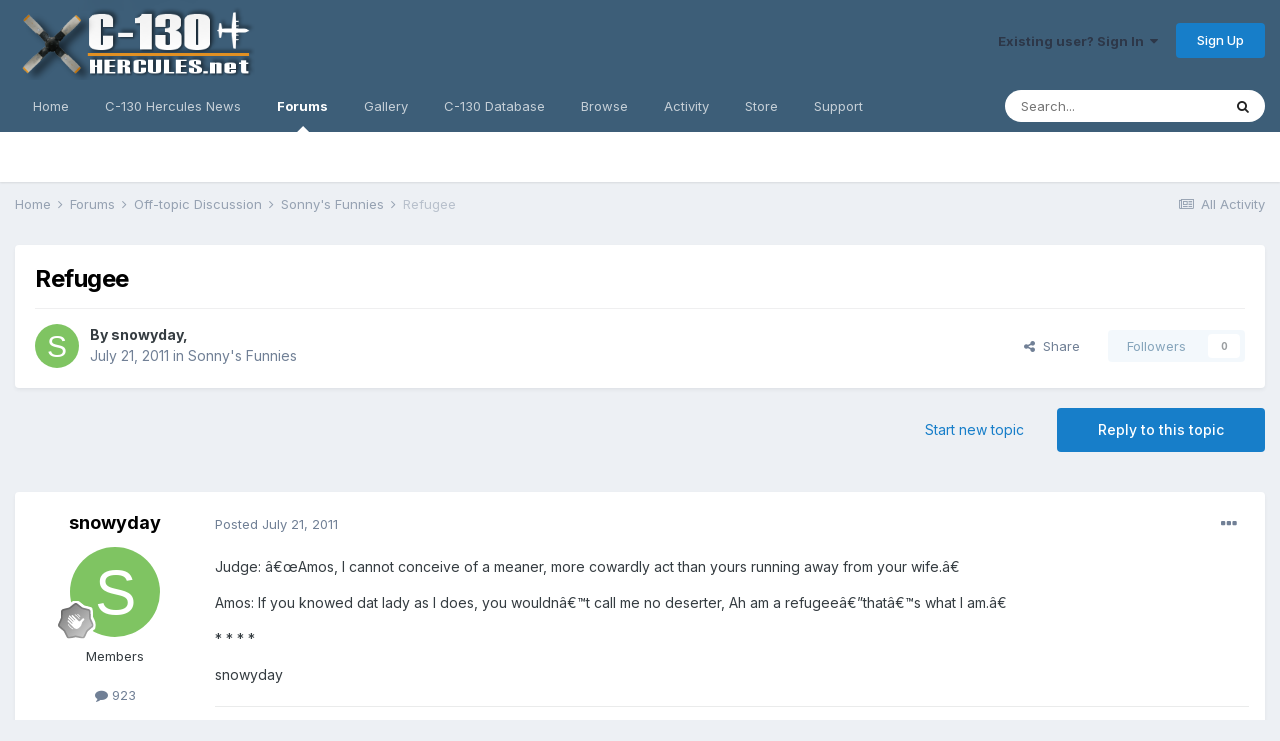

--- FILE ---
content_type: text/html;charset=UTF-8
request_url: https://www.c-130hercules.net/index.php?/forums/topic/4579-refugee/
body_size: 14796
content:
<!DOCTYPE html>
<html lang="en-US" dir="ltr">
	<head>
		<meta charset="utf-8">
		<title>Refugee - Sonny&#039;s Funnies - C-130 Hercules.net -- The internet&#039;s #1 C-130 resource</title>
		
			<!-- Global site tag (gtag.js) - Google Analytics -->
<script async src="https://www.googletagmanager.com/gtag/js?id=UA-27914507-1"></script>
<script>
  window.dataLayer = window.dataLayer || [];
  function gtag(){dataLayer.push(arguments);}
  gtag('js', new Date());

  gtag('config', 'UA-27914507-1');
</script>
		
		

	<meta name="viewport" content="width=device-width, initial-scale=1">


	
	
		<meta property="og:image" content="https://www.c-130hercules.net/uploads/monthly_2019_03/540928198_FacebookShare.png.93cd4d6fc76804566219c12877aaf3a3.png">
	


	<meta name="twitter:card" content="summary_large_image" />



	
		
			
				<meta property="og:title" content="Refugee">
			
		
	

	
		
			
				<meta property="og:type" content="website">
			
		
	

	
		
			
				<meta property="og:url" content="https://www.c-130hercules.net/index.php?/forums/topic/4579-refugee/">
			
		
	

	
		
			
				<meta name="description" content="Judge: â€œAmos, I cannot conceive of a meaner, more cowardly act than yours running away from your wife.â€ Amos: If you knowed dat lady as I does, you wouldnâ€™t call me no deserter, Ah am a refugeeâ€”thatâ€™s what I am.â€ * * * * snowyday">
			
		
	

	
		
			
				<meta property="og:description" content="Judge: â€œAmos, I cannot conceive of a meaner, more cowardly act than yours running away from your wife.â€ Amos: If you knowed dat lady as I does, you wouldnâ€™t call me no deserter, Ah am a refugeeâ€”thatâ€™s what I am.â€ * * * * snowyday">
			
		
	

	
		
			
				<meta property="og:updated_time" content="2011-07-21T12:10:28Z">
			
		
	

	
		
			
				<meta property="og:site_name" content="C-130 Hercules.net -- The internet&#039;s #1 C-130 resource">
			
		
	

	
		
			
				<meta property="og:locale" content="en_US">
			
		
	


	
		<link rel="canonical" href="https://www.c-130hercules.net/index.php?/forums/topic/4579-refugee/" />
	

	
		<link as="style" rel="preload" href="https://www.c-130hercules.net/applications/core/interface/ckeditor/ckeditor/skins/ips/editor.css?t=LA9E" />
	




<link rel="manifest" href="https://www.c-130hercules.net/index.php?/manifest.webmanifest/">
<meta name="msapplication-config" content="https://www.c-130hercules.net/index.php?/browserconfig.xml/">
<meta name="msapplication-starturl" content="/">
<meta name="application-name" content="C-130 Hercules.net -- The internet's #1 C-130 resource">

<meta name="apple-mobile-web-app-title" content="C-130 Hercules.net -- The internet's #1 C-130 resource">

	<meta name="theme-color" content="#3d5e78">






	

	
		
			<link rel="icon" sizes="36x36" href="https://www.c-130hercules.net/uploads/monthly_2021_08/android-chrome-36x36.png">
		
	

	
		
			<link rel="icon" sizes="48x48" href="https://www.c-130hercules.net/uploads/monthly_2021_08/android-chrome-48x48.png">
		
	

	
		
			<link rel="icon" sizes="72x72" href="https://www.c-130hercules.net/uploads/monthly_2021_08/android-chrome-72x72.png">
		
	

	
		
			<link rel="icon" sizes="96x96" href="https://www.c-130hercules.net/uploads/monthly_2021_08/android-chrome-96x96.png">
		
	

	
		
			<link rel="icon" sizes="144x144" href="https://www.c-130hercules.net/uploads/monthly_2021_08/android-chrome-144x144.png">
		
	

	
		
			<link rel="icon" sizes="192x192" href="https://www.c-130hercules.net/uploads/monthly_2021_08/android-chrome-192x192.png">
		
	

	
		
			<link rel="icon" sizes="256x256" href="https://www.c-130hercules.net/uploads/monthly_2021_08/android-chrome-256x256.png">
		
	

	
		
			<link rel="icon" sizes="384x384" href="https://www.c-130hercules.net/uploads/monthly_2021_08/android-chrome-384x384.png">
		
	

	
		
			<link rel="icon" sizes="512x512" href="https://www.c-130hercules.net/uploads/monthly_2021_08/android-chrome-512x512.png">
		
	

	
		
			<meta name="msapplication-square70x70logo" content="https://www.c-130hercules.net/uploads/monthly_2021_08/msapplication-square70x70logo.png"/>
		
	

	
		
			<meta name="msapplication-TileImage" content="https://www.c-130hercules.net/uploads/monthly_2021_08/msapplication-TileImage.png"/>
		
	

	
		
			<meta name="msapplication-square150x150logo" content="https://www.c-130hercules.net/uploads/monthly_2021_08/msapplication-square150x150logo.png"/>
		
	

	
		
			<meta name="msapplication-wide310x150logo" content="https://www.c-130hercules.net/uploads/monthly_2021_08/msapplication-wide310x150logo.png"/>
		
	

	
		
			<meta name="msapplication-square310x310logo" content="https://www.c-130hercules.net/uploads/monthly_2021_08/msapplication-square310x310logo.png"/>
		
	

	
		
			
				<link rel="apple-touch-icon" href="https://www.c-130hercules.net/uploads/monthly_2021_08/apple-touch-icon-57x57.png">
			
		
	

	
		
			
				<link rel="apple-touch-icon" sizes="60x60" href="https://www.c-130hercules.net/uploads/monthly_2021_08/apple-touch-icon-60x60.png">
			
		
	

	
		
			
				<link rel="apple-touch-icon" sizes="72x72" href="https://www.c-130hercules.net/uploads/monthly_2021_08/apple-touch-icon-72x72.png">
			
		
	

	
		
			
				<link rel="apple-touch-icon" sizes="76x76" href="https://www.c-130hercules.net/uploads/monthly_2021_08/apple-touch-icon-76x76.png">
			
		
	

	
		
			
				<link rel="apple-touch-icon" sizes="114x114" href="https://www.c-130hercules.net/uploads/monthly_2021_08/apple-touch-icon-114x114.png">
			
		
	

	
		
			
				<link rel="apple-touch-icon" sizes="120x120" href="https://www.c-130hercules.net/uploads/monthly_2021_08/apple-touch-icon-120x120.png">
			
		
	

	
		
			
				<link rel="apple-touch-icon" sizes="144x144" href="https://www.c-130hercules.net/uploads/monthly_2021_08/apple-touch-icon-144x144.png">
			
		
	

	
		
			
				<link rel="apple-touch-icon" sizes="152x152" href="https://www.c-130hercules.net/uploads/monthly_2021_08/apple-touch-icon-152x152.png">
			
		
	

	
		
			
				<link rel="apple-touch-icon" sizes="180x180" href="https://www.c-130hercules.net/uploads/monthly_2021_08/apple-touch-icon-180x180.png">
			
		
	





<link rel="preload" href="//www.c-130hercules.net/applications/core/interface/font/fontawesome-webfont.woff2?v=4.7.0" as="font" crossorigin="anonymous">
		


	
		<link href="https://fonts.googleapis.com/css?family=Inter:300,300i,400,400i,500,700,700i" rel="stylesheet" referrerpolicy="origin">
	



	<link rel='stylesheet' href='https://www.c-130hercules.net/uploads/css_built_1/341e4a57816af3ba440d891ca87450ff_framework.css?v=b06e18c4ba1636831308' media='all'>

	<link rel='stylesheet' href='https://www.c-130hercules.net/uploads/css_built_1/05e81b71abe4f22d6eb8d1a929494829_responsive.css?v=b06e18c4ba1636831308' media='all'>

	<link rel='stylesheet' href='https://www.c-130hercules.net/uploads/css_built_1/90eb5adf50a8c640f633d47fd7eb1778_core.css?v=b06e18c4ba1636831308' media='all'>

	<link rel='stylesheet' href='https://www.c-130hercules.net/uploads/css_built_1/5a0da001ccc2200dc5625c3f3934497d_core_responsive.css?v=b06e18c4ba1636831308' media='all'>

	<link rel='stylesheet' href='https://www.c-130hercules.net/uploads/css_built_1/62e269ced0fdab7e30e026f1d30ae516_forums.css?v=b06e18c4ba1636831308' media='all'>

	<link rel='stylesheet' href='https://www.c-130hercules.net/uploads/css_built_1/76e62c573090645fb99a15a363d8620e_forums_responsive.css?v=b06e18c4ba1636831308' media='all'>

	<link rel='stylesheet' href='https://www.c-130hercules.net/uploads/css_built_1/ebdea0c6a7dab6d37900b9190d3ac77b_topics.css?v=b06e18c4ba1636831308' media='all'>





<link rel='stylesheet' href='https://www.c-130hercules.net/uploads/css_built_1/258adbb6e4f3e83cd3b355f84e3fa002_custom.css?v=b06e18c4ba1636831308' media='all'>




		
		

	
	<link rel='shortcut icon' href='https://www.c-130hercules.net/uploads/monthly_2019_03/favicon.ico' type="image/x-icon">

	</head>
	<body class='ipsApp ipsApp_front ipsJS_none ipsClearfix' data-controller='core.front.core.app' data-message="" data-pageApp='forums' data-pageLocation='front' data-pageModule='forums' data-pageController='topic' data-pageID='4579' >
		<a href='#ipsLayout_mainArea' class='ipsHide' title='Go to main content on this page' accesskey='m'>Jump to content</a>
		
			<div id='ipsLayout_header' class='ipsClearfix'>
				





				<header>
					<div class='ipsLayout_container'>
						


<a href='https://www.c-130hercules.net/' id='elLogo' accesskey='1'><img src="https://www.c-130hercules.net/uploads/monthly_2020_10/458677152_hblogo10-20.png.11482cf6fdc05e28a3148166c2604f4e.png" alt='C-130 Hercules.net -- The internet&#039;s #1 C-130 resource'></a>

						

	<ul id="elUserNav" class="ipsList_inline cSignedOut ipsResponsive_showDesktop">
		
		
	


	<li class='cUserNav_icon ipsHide' id='elCart_container'></li>
	<li class='elUserNav_sep ipsHide' id='elCart_sep'></li>

<li id="elSignInLink">
			<a href="https://www.c-130hercules.net/index.php?/login/" data-ipsmenu-closeonclick="false" data-ipsmenu id="elUserSignIn">
				Existing user? Sign In  <i class="fa fa-caret-down"></i>
			</a>
			
<div id='elUserSignIn_menu' class='ipsMenu ipsMenu_auto ipsHide'>
	<form accept-charset='utf-8' method='post' action='https://www.c-130hercules.net/index.php?/login/'>
		<input type="hidden" name="csrfKey" value="b5c1055eb51e21fb938e7752c887993b">
		<input type="hidden" name="ref" value="aHR0cHM6Ly93d3cuYy0xMzBoZXJjdWxlcy5uZXQvaW5kZXgucGhwPy9mb3J1bXMvdG9waWMvNDU3OS1yZWZ1Z2VlLw==">
		<div data-role="loginForm">
			
			
			
				<div class='ipsColumns ipsColumns_noSpacing'>
					<div class='ipsColumn ipsColumn_wide' id='elUserSignIn_internal'>
						
<div class="ipsPad ipsForm ipsForm_vertical">
	<h4 class="ipsType_sectionHead">Sign In</h4>
	<br><br>
	<ul class='ipsList_reset'>
		<li class="ipsFieldRow ipsFieldRow_noLabel ipsFieldRow_fullWidth">
			
			
				<input type="text" placeholder="Display Name or Email Address" name="auth" autocomplete="email">
			
		</li>
		<li class="ipsFieldRow ipsFieldRow_noLabel ipsFieldRow_fullWidth">
			<input type="password" placeholder="Password" name="password" autocomplete="current-password">
		</li>
		<li class="ipsFieldRow ipsFieldRow_checkbox ipsClearfix">
			<span class="ipsCustomInput">
				<input type="checkbox" name="remember_me" id="remember_me_checkbox" value="1" checked aria-checked="true">
				<span></span>
			</span>
			<div class="ipsFieldRow_content">
				<label class="ipsFieldRow_label" for="remember_me_checkbox">Remember me</label>
				<span class="ipsFieldRow_desc">Not recommended on shared computers</span>
			</div>
		</li>
		<li class="ipsFieldRow ipsFieldRow_fullWidth">
			<button type="submit" name="_processLogin" value="usernamepassword" class="ipsButton ipsButton_primary ipsButton_small" id="elSignIn_submit">Sign In</button>
			
				<p class="ipsType_right ipsType_small">
					
						<a href='https://www.c-130hercules.net/index.php?/lostpassword/' data-ipsDialog data-ipsDialog-title='Forgot your password?'>
					
					Forgot your password?</a>
				</p>
			
		</li>
	</ul>
</div>
					</div>
					<div class='ipsColumn ipsColumn_wide'>
						<div class='ipsPadding' id='elUserSignIn_external'>
							<div class='ipsAreaBackground_light ipsPadding:half'>
								
								
									<div class='ipsType_center ipsMargin_top:half'>
										

<button type="submit" name="_processLogin" value="2" class='ipsButton ipsButton_verySmall ipsButton_fullWidth ipsSocial ipsSocial_facebook' style="background-color: #3a579a">
	
		<span class='ipsSocial_icon'>
			
				<i class='fa fa-facebook-official'></i>
			
		</span>
		<span class='ipsSocial_text'>Sign in with Facebook</span>
	
</button>
									</div>
								
							</div>
						</div>
					</div>
				</div>
			
		</div>
	</form>
</div>
		</li>
		
			<li>
				
					<a href="https://www.c-130hercules.net/index.php?/register/" data-ipsdialog data-ipsdialog-size="narrow" data-ipsdialog-title="Sign Up"  id="elRegisterButton" class="ipsButton ipsButton_normal ipsButton_primary">Sign Up</a>
				
			</li>
		
	</ul>

						
<ul class='ipsMobileHamburger ipsList_reset ipsResponsive_hideDesktop'>
	<li data-ipsDrawer data-ipsDrawer-drawerElem='#elMobileDrawer'>
		<a href='#'>
			
			
				
			
			
			
			<i class='fa fa-navicon'></i>
		</a>
	</li>
</ul>
					</div>
				</header>
				

	<nav data-controller='core.front.core.navBar' class=' ipsResponsive_showDesktop'>
		<div class='ipsNavBar_primary ipsLayout_container '>
			<ul data-role="primaryNavBar" class='ipsClearfix'>
				


	
		
		
		<li  id='elNavSecondary_35' data-role="navBarItem" data-navApp="cms" data-navExt="Pages">
			
			
				<a href="https://www.c-130hercules.net"  data-navItem-id="35" >
					Home<span class='ipsNavBar_active__identifier'></span>
				</a>
			
			
		</li>
	
	

	
		
		
		<li  id='elNavSecondary_40' data-role="navBarItem" data-navApp="cms" data-navExt="Pages">
			
			
				<a href="https://www.c-130hercules.net/index.php?/c-130-news/"  data-navItem-id="40" >
					C-130 Hercules News<span class='ipsNavBar_active__identifier'></span>
				</a>
			
			
		</li>
	
	

	
		
		
			
		
		<li class='ipsNavBar_active' data-active id='elNavSecondary_10' data-role="navBarItem" data-navApp="forums" data-navExt="Forums">
			
			
				<a href="https://www.c-130hercules.net/index.php?/forums/"  data-navItem-id="10" data-navDefault>
					Forums<span class='ipsNavBar_active__identifier'></span>
				</a>
			
			
		</li>
	
	

	
		
		
		<li  id='elNavSecondary_27' data-role="navBarItem" data-navApp="gallery" data-navExt="Gallery">
			
			
				<a href="https://www.c-130hercules.net/index.php?/gallery/"  data-navItem-id="27" >
					Gallery<span class='ipsNavBar_active__identifier'></span>
				</a>
			
			
		</li>
	
	

	
		
		
		<li  id='elNavSecondary_36' data-role="navBarItem" data-navApp="core" data-navExt="CustomItem">
			
			
				<a href="https://www.c-130hercules.net/acftdb/index.php"  data-navItem-id="36" >
					C-130 Database<span class='ipsNavBar_active__identifier'></span>
				</a>
			
			
		</li>
	
	

	
		
		
		<li  id='elNavSecondary_1' data-role="navBarItem" data-navApp="core" data-navExt="CustomItem">
			
			
				<a href="https://www.c-130hercules.net"  data-navItem-id="1" >
					Browse<span class='ipsNavBar_active__identifier'></span>
				</a>
			
			
				<ul class='ipsNavBar_secondary ipsHide' data-role='secondaryNavBar'>
					


	
	

	
		
		
		<li  id='elNavSecondary_28' data-role="navBarItem" data-navApp="downloads" data-navExt="Downloads">
			
			
				<a href="https://www.c-130hercules.net/index.php?/files/"  data-navItem-id="28" >
					Downloads<span class='ipsNavBar_active__identifier'></span>
				</a>
			
			
		</li>
	
	

	
		
		
		<li  id='elNavSecondary_29' data-role="navBarItem" data-navApp="calendar" data-navExt="Calendar">
			
			
				<a href="https://www.c-130hercules.net/index.php?/calendar/"  data-navItem-id="29" >
					Calendar<span class='ipsNavBar_active__identifier'></span>
				</a>
			
			
		</li>
	
	

	
	

	
		
		
		<li  id='elNavSecondary_32' data-role="navBarItem" data-navApp="core" data-navExt="StaffDirectory">
			
			
				<a href="https://www.c-130hercules.net/index.php?/staff/"  data-navItem-id="32" >
					Staff<span class='ipsNavBar_active__identifier'></span>
				</a>
			
			
		</li>
	
	

	
		
		
		<li  id='elNavSecondary_33' data-role="navBarItem" data-navApp="core" data-navExt="OnlineUsers">
			
			
				<a href="https://www.c-130hercules.net/index.php?/online/"  data-navItem-id="33" >
					Online Users<span class='ipsNavBar_active__identifier'></span>
				</a>
			
			
		</li>
	
	

	
		
		
		<li  id='elNavSecondary_34' data-role="navBarItem" data-navApp="core" data-navExt="Leaderboard">
			
			
				<a href="https://www.c-130hercules.net/index.php?/leaderboard/"  data-navItem-id="34" >
					Leaderboard<span class='ipsNavBar_active__identifier'></span>
				</a>
			
			
		</li>
	
	

					<li class='ipsHide' id='elNavigationMore_1' data-role='navMore'>
						<a href='#' data-ipsMenu data-ipsMenu-appendTo='#elNavigationMore_1' id='elNavigationMore_1_dropdown'>More <i class='fa fa-caret-down'></i></a>
						<ul class='ipsHide ipsMenu ipsMenu_auto' id='elNavigationMore_1_dropdown_menu' data-role='moreDropdown'></ul>
					</li>
				</ul>
			
		</li>
	
	

	
		
		
		<li  id='elNavSecondary_2' data-role="navBarItem" data-navApp="core" data-navExt="CustomItem">
			
			
				<a href="https://www.c-130hercules.net/index.php?/discover/"  data-navItem-id="2" >
					Activity<span class='ipsNavBar_active__identifier'></span>
				</a>
			
			
				<ul class='ipsNavBar_secondary ipsHide' data-role='secondaryNavBar'>
					


	
		
		
		<li  id='elNavSecondary_4' data-role="navBarItem" data-navApp="core" data-navExt="AllActivity">
			
			
				<a href="https://www.c-130hercules.net/index.php?/discover/"  data-navItem-id="4" >
					All Activity<span class='ipsNavBar_active__identifier'></span>
				</a>
			
			
		</li>
	
	

	
	

	
	

	
	

	
		
		
		<li  id='elNavSecondary_8' data-role="navBarItem" data-navApp="core" data-navExt="Search">
			
			
				<a href="https://www.c-130hercules.net/index.php?/search/"  data-navItem-id="8" >
					Search<span class='ipsNavBar_active__identifier'></span>
				</a>
			
			
		</li>
	
	

	
		
		
		<li  id='elNavSecondary_9' data-role="navBarItem" data-navApp="core" data-navExt="Promoted">
			
			
				<a href="https://www.c-130hercules.net/index.php?/ourpicks/"  data-navItem-id="9" >
					Our Picks<span class='ipsNavBar_active__identifier'></span>
				</a>
			
			
		</li>
	
	

					<li class='ipsHide' id='elNavigationMore_2' data-role='navMore'>
						<a href='#' data-ipsMenu data-ipsMenu-appendTo='#elNavigationMore_2' id='elNavigationMore_2_dropdown'>More <i class='fa fa-caret-down'></i></a>
						<ul class='ipsHide ipsMenu ipsMenu_auto' id='elNavigationMore_2_dropdown_menu' data-role='moreDropdown'></ul>
					</li>
				</ul>
			
		</li>
	
	

	
		
		
		<li  id='elNavSecondary_11' data-role="navBarItem" data-navApp="nexus" data-navExt="Store">
			
			
				<a href="https://www.c-130hercules.net/index.php?/store/"  data-navItem-id="11" >
					Store<span class='ipsNavBar_active__identifier'></span>
				</a>
			
			
				<ul class='ipsNavBar_secondary ipsHide' data-role='secondaryNavBar'>
					


	
	

	
	

	
	

	
	

	
	

					<li class='ipsHide' id='elNavigationMore_11' data-role='navMore'>
						<a href='#' data-ipsMenu data-ipsMenu-appendTo='#elNavigationMore_11' id='elNavigationMore_11_dropdown'>More <i class='fa fa-caret-down'></i></a>
						<ul class='ipsHide ipsMenu ipsMenu_auto' id='elNavigationMore_11_dropdown_menu' data-role='moreDropdown'></ul>
					</li>
				</ul>
			
		</li>
	
	

	
		
		
		<li  id='elNavSecondary_24' data-role="navBarItem" data-navApp="core" data-navExt="CustomItem">
			
			
				<a href="https://www.c-130hercules.net/index.php?/support/"  data-navItem-id="24" >
					Support<span class='ipsNavBar_active__identifier'></span>
				</a>
			
			
				<ul class='ipsNavBar_secondary ipsHide' data-role='secondaryNavBar'>
					


	
	

	
	

					<li class='ipsHide' id='elNavigationMore_24' data-role='navMore'>
						<a href='#' data-ipsMenu data-ipsMenu-appendTo='#elNavigationMore_24' id='elNavigationMore_24_dropdown'>More <i class='fa fa-caret-down'></i></a>
						<ul class='ipsHide ipsMenu ipsMenu_auto' id='elNavigationMore_24_dropdown_menu' data-role='moreDropdown'></ul>
					</li>
				</ul>
			
		</li>
	
	

	
	

				<li class='ipsHide' id='elNavigationMore' data-role='navMore'>
					<a href='#' data-ipsMenu data-ipsMenu-appendTo='#elNavigationMore' id='elNavigationMore_dropdown'>More</a>
					<ul class='ipsNavBar_secondary ipsHide' data-role='secondaryNavBar'>
						<li class='ipsHide' id='elNavigationMore_more' data-role='navMore'>
							<a href='#' data-ipsMenu data-ipsMenu-appendTo='#elNavigationMore_more' id='elNavigationMore_more_dropdown'>More <i class='fa fa-caret-down'></i></a>
							<ul class='ipsHide ipsMenu ipsMenu_auto' id='elNavigationMore_more_dropdown_menu' data-role='moreDropdown'></ul>
						</li>
					</ul>
				</li>
			</ul>
			

	<div id="elSearchWrapper">
		<div id='elSearch' class='' data-controller='core.front.core.quickSearch'>
			<form accept-charset='utf-8' action='//www.c-130hercules.net/index.php?/search/&amp;do=quicksearch' method='post'>
				<input type='search' id='elSearchField' placeholder='Search...' name='q' autocomplete='off' aria-label='Search'>
				<button class='cSearchSubmit' type="submit" aria-label='Search'><i class="fa fa-search"></i></button>
				<div id="elSearchExpanded">
					<div class="ipsMenu_title">
						Search In
					</div>
					<ul class="ipsSideMenu_list ipsSideMenu_withRadios ipsSideMenu_small" data-ipsSideMenu data-ipsSideMenu-type="radio" data-ipsSideMenu-responsive="false" data-role="searchContexts">
						<li>
							<span class='ipsSideMenu_item ipsSideMenu_itemActive' data-ipsMenuValue='all'>
								<input type="radio" name="type" value="all" checked id="elQuickSearchRadio_type_all">
								<label for='elQuickSearchRadio_type_all' id='elQuickSearchRadio_type_all_label'>Everywhere</label>
							</span>
						</li>
						
						
							<li>
								<span class='ipsSideMenu_item' data-ipsMenuValue='forums_topic'>
									<input type="radio" name="type" value="forums_topic" id="elQuickSearchRadio_type_forums_topic">
									<label for='elQuickSearchRadio_type_forums_topic' id='elQuickSearchRadio_type_forums_topic_label'>Topics</label>
								</span>
							</li>
						
						
							
								<li>
									<span class='ipsSideMenu_item' data-ipsMenuValue='contextual_{&quot;type&quot;:&quot;forums_topic&quot;,&quot;nodes&quot;:63}'>
										<input type="radio" name="type" value='contextual_{&quot;type&quot;:&quot;forums_topic&quot;,&quot;nodes&quot;:63}' id='elQuickSearchRadio_type_contextual_ac46222a2503c9ad93eca866804703a7'>
										<label for='elQuickSearchRadio_type_contextual_ac46222a2503c9ad93eca866804703a7' id='elQuickSearchRadio_type_contextual_ac46222a2503c9ad93eca866804703a7_label'>This Forum</label>
									</span>
								</li>
							
								<li>
									<span class='ipsSideMenu_item' data-ipsMenuValue='contextual_{&quot;type&quot;:&quot;forums_topic&quot;,&quot;item&quot;:4579}'>
										<input type="radio" name="type" value='contextual_{&quot;type&quot;:&quot;forums_topic&quot;,&quot;item&quot;:4579}' id='elQuickSearchRadio_type_contextual_2d209605d37310a9e1b702b004a74fcb'>
										<label for='elQuickSearchRadio_type_contextual_2d209605d37310a9e1b702b004a74fcb' id='elQuickSearchRadio_type_contextual_2d209605d37310a9e1b702b004a74fcb_label'>This Topic</label>
									</span>
								</li>
							
						
						<li data-role="showMoreSearchContexts">
							<span class='ipsSideMenu_item' data-action="showMoreSearchContexts" data-exclude="forums_topic">
								More options...
							</span>
						</li>
					</ul>
					<div class="ipsMenu_title">
						Find results that contain...
					</div>
					<ul class='ipsSideMenu_list ipsSideMenu_withRadios ipsSideMenu_small ipsType_normal' role="radiogroup" data-ipsSideMenu data-ipsSideMenu-type="radio" data-ipsSideMenu-responsive="false" data-filterType='andOr'>
						
							<li>
								<span class='ipsSideMenu_item ipsSideMenu_itemActive' data-ipsMenuValue='or'>
									<input type="radio" name="search_and_or" value="or" checked id="elRadio_andOr_or">
									<label for='elRadio_andOr_or' id='elField_andOr_label_or'><em>Any</em> of my search term words</label>
								</span>
							</li>
						
							<li>
								<span class='ipsSideMenu_item ' data-ipsMenuValue='and'>
									<input type="radio" name="search_and_or" value="and"  id="elRadio_andOr_and">
									<label for='elRadio_andOr_and' id='elField_andOr_label_and'><em>All</em> of my search term words</label>
								</span>
							</li>
						
					</ul>
					<div class="ipsMenu_title">
						Find results in...
					</div>
					<ul class='ipsSideMenu_list ipsSideMenu_withRadios ipsSideMenu_small ipsType_normal' role="radiogroup" data-ipsSideMenu data-ipsSideMenu-type="radio" data-ipsSideMenu-responsive="false" data-filterType='searchIn'>
						<li>
							<span class='ipsSideMenu_item ipsSideMenu_itemActive' data-ipsMenuValue='all'>
								<input type="radio" name="search_in" value="all" checked id="elRadio_searchIn_and">
								<label for='elRadio_searchIn_and' id='elField_searchIn_label_all'>Content titles and body</label>
							</span>
						</li>
						<li>
							<span class='ipsSideMenu_item' data-ipsMenuValue='titles'>
								<input type="radio" name="search_in" value="titles" id="elRadio_searchIn_titles">
								<label for='elRadio_searchIn_titles' id='elField_searchIn_label_titles'>Content titles only</label>
							</span>
						</li>
					</ul>
				</div>
			</form>
		</div>
	</div>

		</div>
	</nav>

				
<ul id='elMobileNav' class='ipsResponsive_hideDesktop' data-controller='core.front.core.mobileNav'>
	
		
			
			
				
				
			
				
				
			
				
					<li id='elMobileBreadcrumb'>
						<a href='https://www.c-130hercules.net/index.php?/forums/forum/63-sonnys-funnies/'>
							<span>Sonny&#039;s Funnies</span>
						</a>
					</li>
				
				
			
				
				
			
		
	
	
	
	<li >
		<a data-action="defaultStream" href='https://www.c-130hercules.net/index.php?/discover/'><i class="fa fa-newspaper-o" aria-hidden="true"></i></a>
	</li>

	

	
		<li class='ipsJS_show'>
			<a href='https://www.c-130hercules.net/index.php?/search/'><i class='fa fa-search'></i></a>
		</li>
	
</ul>
			</div>
		
		<main id='ipsLayout_body' class='ipsLayout_container'>
			<div id='ipsLayout_contentArea'>
				<div id='ipsLayout_contentWrapper'>
					
<nav class='ipsBreadcrumb ipsBreadcrumb_top ipsFaded_withHover'>
	

	<ul class='ipsList_inline ipsPos_right'>
		
		<li >
			<a data-action="defaultStream" class='ipsType_light '  href='https://www.c-130hercules.net/index.php?/discover/'><i class="fa fa-newspaper-o" aria-hidden="true"></i> <span>All Activity</span></a>
		</li>
		
	</ul>

	<ul data-role="breadcrumbList">
		<li>
			<a title="Home" href='https://www.c-130hercules.net/'>
				<span>Home <i class='fa fa-angle-right'></i></span>
			</a>
		</li>
		
		
			<li>
				
					<a href='https://www.c-130hercules.net/index.php?/forums/'>
						<span>Forums <i class='fa fa-angle-right' aria-hidden="true"></i></span>
					</a>
				
			</li>
		
			<li>
				
					<a href='https://www.c-130hercules.net/index.php?/forums/forum/60-off-topic-discussion/'>
						<span>Off-topic Discussion  <i class='fa fa-angle-right' aria-hidden="true"></i></span>
					</a>
				
			</li>
		
			<li>
				
					<a href='https://www.c-130hercules.net/index.php?/forums/forum/63-sonnys-funnies/'>
						<span>Sonny&#039;s Funnies <i class='fa fa-angle-right' aria-hidden="true"></i></span>
					</a>
				
			</li>
		
			<li>
				
					Refugee
				
			</li>
		
	</ul>
</nav>
					
					<div id='ipsLayout_mainArea'>
						
						
						
						

	




						



<div class="ipsPageHeader ipsResponsive_pull ipsBox ipsPadding sm:ipsPadding:half ipsMargin_bottom">
	
	<div class="ipsFlex ipsFlex-ai:center ipsFlex-fw:wrap ipsGap:4">
		<div class="ipsFlex-flex:11">
			<h1 class="ipsType_pageTitle ipsContained_container">
				

				
				
					<span class="ipsType_break ipsContained">
						<span>Refugee</span>
					</span>
				
			</h1>
			
			
		</div>
		
	</div>
	<hr class="ipsHr">
<div class="ipsPageHeader__meta ipsFlex ipsFlex-jc:between ipsFlex-ai:center ipsFlex-fw:wrap ipsGap:3">
		<div class="ipsFlex-flex:11">
			<div class="ipsPhotoPanel ipsPhotoPanel_mini ipsPhotoPanel_notPhone ipsClearfix">
				


	<a href="https://www.c-130hercules.net/index.php?/profile/2510-snowyday/" rel="nofollow" data-ipsHover data-ipsHover-width="370" data-ipsHover-target="https://www.c-130hercules.net/index.php?/profile/2510-snowyday/&amp;do=hovercard" class="ipsUserPhoto ipsUserPhoto_mini" title="Go to snowyday's profile">
		<img src='data:image/svg+xml,%3Csvg%20xmlns%3D%22http%3A%2F%2Fwww.w3.org%2F2000%2Fsvg%22%20viewBox%3D%220%200%201024%201024%22%20style%3D%22background%3A%237fc462%22%3E%3Cg%3E%3Ctext%20text-anchor%3D%22middle%22%20dy%3D%22.35em%22%20x%3D%22512%22%20y%3D%22512%22%20fill%3D%22%23ffffff%22%20font-size%3D%22700%22%20font-family%3D%22-apple-system%2C%20BlinkMacSystemFont%2C%20Roboto%2C%20Helvetica%2C%20Arial%2C%20sans-serif%22%3ES%3C%2Ftext%3E%3C%2Fg%3E%3C%2Fsvg%3E' alt='snowyday' loading="lazy">
	</a>

				<div>
					<p class="ipsType_reset ipsType_blendLinks">
						<span class="ipsType_normal">
						
							<strong>By 


<a href='https://www.c-130hercules.net/index.php?/profile/2510-snowyday/' rel="nofollow" data-ipsHover data-ipsHover-width='370' data-ipsHover-target='https://www.c-130hercules.net/index.php?/profile/2510-snowyday/&amp;do=hovercard&amp;referrer=https%253A%252F%252Fwww.c-130hercules.net%252Findex.php%253F%252Fforums%252Ftopic%252F4579-refugee%252F' title="Go to snowyday's profile" class="ipsType_break">snowyday</a>, </strong><br><span class="ipsType_light"><time datetime='2011-07-21T12:10:28Z' title='07/21/2011 12:10  PM' data-short='14 yr'>July 21, 2011</time> in <a href="https://www.c-130hercules.net/index.php?/forums/forum/63-sonnys-funnies/">Sonny&#039;s Funnies</a></span>
						
						</span>
					</p>
				</div>
			</div>
		</div>
		
			<div class="ipsFlex-flex:01 ipsResponsive_hidePhone">
				<div class="ipsFlex ipsFlex-ai:center ipsFlex-jc:center ipsGap:3 ipsGap_row:0">
					
						


    <a href='#elShareItem_1531741156_menu' id='elShareItem_1531741156' data-ipsMenu class='ipsShareButton ipsButton ipsButton_verySmall ipsButton_link ipsButton_link--light'>
        <span><i class='fa fa-share-alt'></i></span> &nbsp;Share
    </a>

    <div class='ipsPadding ipsMenu ipsMenu_auto ipsHide' id='elShareItem_1531741156_menu' data-controller="core.front.core.sharelink">
        <ul class='ipsList_inline'>
            
                <li>
<a href="http://twitter.com/share?url=https%3A%2F%2Fwww.c-130hercules.net%2Findex.php%3F%2Fforums%2Ftopic%2F4579-refugee%2F" rel="nofollow" class="cShareLink cShareLink_twitter" target="_blank" data-role="shareLink" title='Share on Twitter' data-ipsTooltip rel='noopener'>
	<i class="fa fa-twitter"></i>
</a></li>
            
                <li>
<a href="https://www.facebook.com/sharer/sharer.php?u=https%3A%2F%2Fwww.c-130hercules.net%2Findex.php%3F%2Fforums%2Ftopic%2F4579-refugee%2F" rel="nofollow" class="cShareLink cShareLink_facebook" target="_blank" data-role="shareLink" title='Share on Facebook' data-ipsTooltip rel='noopener'>
	<i class="fa fa-facebook"></i>
</a></li>
            
                <li>
<a href="http://www.reddit.com/submit?url=https%3A%2F%2Fwww.c-130hercules.net%2Findex.php%3F%2Fforums%2Ftopic%2F4579-refugee%2F&amp;title=Refugee" rel="nofollow" class="cShareLink cShareLink_reddit" target="_blank" title='Share on Reddit' data-ipsTooltip rel='noopener'>
	<i class="fa fa-reddit"></i>
</a></li>
            
                <li>
<a href="http://www.linkedin.com/shareArticle?mini=true&amp;url=https%3A%2F%2Fwww.c-130hercules.net%2Findex.php%3F%2Fforums%2Ftopic%2F4579-refugee%2F&amp;title=Refugee" rel="nofollow" class="cShareLink cShareLink_linkedin" target="_blank" data-role="shareLink" title='Share on LinkedIn' data-ipsTooltip rel='noopener'>
	<i class="fa fa-linkedin"></i>
</a></li>
            
                <li>
<a href="http://pinterest.com/pin/create/button/?url=https://www.c-130hercules.net/index.php?/forums/topic/4579-refugee/&amp;media=https://www.c-130hercules.net/uploads/monthly_2019_03/540928198_FacebookShare.png.93cd4d6fc76804566219c12877aaf3a3.png" class="cShareLink cShareLink_pinterest" rel="nofollow" target="_blank" data-role="shareLink" title='Share on Pinterest' data-ipsTooltip rel='noopener'>
	<i class="fa fa-pinterest"></i>
</a></li>
            
        </ul>
        
            <hr class='ipsHr'>
            <button class='ipsHide ipsButton ipsButton_verySmall ipsButton_light ipsButton_fullWidth ipsMargin_top:half' data-controller='core.front.core.webshare' data-role='webShare' data-webShareTitle='Refugee' data-webShareText='Refugee' data-webShareUrl='https://www.c-130hercules.net/index.php?/forums/topic/4579-refugee/'>More sharing options...</button>
        
    </div>

					
					



					

<div data-followApp='forums' data-followArea='topic' data-followID='4579' data-controller='core.front.core.followButton'>
	

	<a href='https://www.c-130hercules.net/index.php?/login/' rel="nofollow" class="ipsFollow ipsPos_middle ipsButton ipsButton_light ipsButton_verySmall ipsButton_disabled" data-role="followButton" data-ipsTooltip title='Sign in to follow this'>
		<span>Followers</span>
		<span class='ipsCommentCount'>0</span>
	</a>

</div>
				</div>
			</div>
					
	</div>
	
	
</div>






<div class="ipsClearfix">
	<ul class="ipsToolList ipsToolList_horizontal ipsClearfix ipsSpacer_both ">
		
			<li class="ipsToolList_primaryAction">
				<span data-controller="forums.front.topic.reply">
					
						<a href="#replyForm" rel="nofollow" class="ipsButton ipsButton_important ipsButton_medium ipsButton_fullWidth" data-action="replyToTopic">Reply to this topic</a>
					
				</span>
			</li>
		
		
			<li class="ipsResponsive_hidePhone">
				
					<a href="https://www.c-130hercules.net/index.php?/forums/forum/63-sonnys-funnies/&amp;do=add" rel="nofollow" class="ipsButton ipsButton_link ipsButton_medium ipsButton_fullWidth" title="Start a new topic in this forum">Start new topic</a>
				
			</li>
		
		
	</ul>
</div>

<div id="comments" data-controller="core.front.core.commentFeed,forums.front.topic.view, core.front.core.ignoredComments" data-autopoll data-baseurl="https://www.c-130hercules.net/index.php?/forums/topic/4579-refugee/" data-lastpage data-feedid="topic-4579" class="cTopic ipsClear ipsSpacer_top">
	
			
	

	

<div data-controller='core.front.core.recommendedComments' data-url='https://www.c-130hercules.net/index.php?/forums/topic/4579-refugee/&amp;recommended=comments' class='ipsRecommendedComments ipsHide'>
	<div data-role="recommendedComments">
		<h2 class='ipsType_sectionHead ipsType_large ipsType_bold ipsMargin_bottom'>Recommended Posts</h2>
		
	</div>
</div>
	
	<div id="elPostFeed" data-role="commentFeed" data-controller="core.front.core.moderation" >
		<form action="https://www.c-130hercules.net/index.php?/forums/topic/4579-refugee/&amp;csrfKey=b5c1055eb51e21fb938e7752c887993b&amp;do=multimodComment" method="post" data-ipspageaction data-role="moderationTools">
			
			
				

					

					
					



<a id='comment-20348'></a>
<article  id='elComment_20348' class='cPost ipsBox ipsResponsive_pull  ipsComment  ipsComment_parent ipsClearfix ipsClear ipsColumns ipsColumns_noSpacing ipsColumns_collapsePhone    '>
	

	

	<div class='cAuthorPane_mobile ipsResponsive_showPhone'>
		<div class='cAuthorPane_photo'>
			<div class='cAuthorPane_photoWrap'>
				


	<a href="https://www.c-130hercules.net/index.php?/profile/2510-snowyday/" rel="nofollow" data-ipsHover data-ipsHover-width="370" data-ipsHover-target="https://www.c-130hercules.net/index.php?/profile/2510-snowyday/&amp;do=hovercard" class="ipsUserPhoto ipsUserPhoto_large" title="Go to snowyday's profile">
		<img src='data:image/svg+xml,%3Csvg%20xmlns%3D%22http%3A%2F%2Fwww.w3.org%2F2000%2Fsvg%22%20viewBox%3D%220%200%201024%201024%22%20style%3D%22background%3A%237fc462%22%3E%3Cg%3E%3Ctext%20text-anchor%3D%22middle%22%20dy%3D%22.35em%22%20x%3D%22512%22%20y%3D%22512%22%20fill%3D%22%23ffffff%22%20font-size%3D%22700%22%20font-family%3D%22-apple-system%2C%20BlinkMacSystemFont%2C%20Roboto%2C%20Helvetica%2C%20Arial%2C%20sans-serif%22%3ES%3C%2Ftext%3E%3C%2Fg%3E%3C%2Fsvg%3E' alt='snowyday' loading="lazy">
	</a>

				
				
					<a href="https://www.c-130hercules.net/index.php?/profile/2510-snowyday/badges/" rel="nofollow">
						
<img src='https://www.c-130hercules.net/uploads/monthly_2021_06/1_Newbie.svg' loading="lazy" alt="Newbie" class="cAuthorPane_badge cAuthorPane_badge--rank ipsOutline ipsOutline:2px" data-ipsTooltip title="Rank: Newbie (1/14)">
					</a>
				
			</div>
		</div>
		<div class='cAuthorPane_content'>
			<h3 class='ipsType_sectionHead cAuthorPane_author ipsType_break ipsType_blendLinks ipsFlex ipsFlex-ai:center'>
				


<a href='https://www.c-130hercules.net/index.php?/profile/2510-snowyday/' rel="nofollow" data-ipsHover data-ipsHover-width='370' data-ipsHover-target='https://www.c-130hercules.net/index.php?/profile/2510-snowyday/&amp;do=hovercard&amp;referrer=https%253A%252F%252Fwww.c-130hercules.net%252Findex.php%253F%252Fforums%252Ftopic%252F4579-refugee%252F' title="Go to snowyday's profile" class="ipsType_break">snowyday</a>
			</h3>
			<div class='ipsType_light ipsType_reset'>
				<a href='https://www.c-130hercules.net/index.php?/forums/topic/4579-refugee/&amp;do=findComment&amp;comment=20348' rel="nofollow" class='ipsType_blendLinks'>Posted <time datetime='2011-07-21T12:10:28Z' title='07/21/2011 12:10  PM' data-short='14 yr'>July 21, 2011</time></a>
				
			</div>
		</div>
	</div>
	<aside class='ipsComment_author cAuthorPane ipsColumn ipsColumn_medium ipsResponsive_hidePhone'>
		<h3 class='ipsType_sectionHead cAuthorPane_author ipsType_blendLinks ipsType_break'><strong>


<a href='https://www.c-130hercules.net/index.php?/profile/2510-snowyday/' rel="nofollow" data-ipsHover data-ipsHover-width='370' data-ipsHover-target='https://www.c-130hercules.net/index.php?/profile/2510-snowyday/&amp;do=hovercard&amp;referrer=https%253A%252F%252Fwww.c-130hercules.net%252Findex.php%253F%252Fforums%252Ftopic%252F4579-refugee%252F' title="Go to snowyday's profile" class="ipsType_break">snowyday</a></strong>
			
		</h3>
		<ul class='cAuthorPane_info ipsList_reset'>
			<li data-role='photo' class='cAuthorPane_photo'>
				<div class='cAuthorPane_photoWrap'>
					


	<a href="https://www.c-130hercules.net/index.php?/profile/2510-snowyday/" rel="nofollow" data-ipsHover data-ipsHover-width="370" data-ipsHover-target="https://www.c-130hercules.net/index.php?/profile/2510-snowyday/&amp;do=hovercard" class="ipsUserPhoto ipsUserPhoto_large" title="Go to snowyday's profile">
		<img src='data:image/svg+xml,%3Csvg%20xmlns%3D%22http%3A%2F%2Fwww.w3.org%2F2000%2Fsvg%22%20viewBox%3D%220%200%201024%201024%22%20style%3D%22background%3A%237fc462%22%3E%3Cg%3E%3Ctext%20text-anchor%3D%22middle%22%20dy%3D%22.35em%22%20x%3D%22512%22%20y%3D%22512%22%20fill%3D%22%23ffffff%22%20font-size%3D%22700%22%20font-family%3D%22-apple-system%2C%20BlinkMacSystemFont%2C%20Roboto%2C%20Helvetica%2C%20Arial%2C%20sans-serif%22%3ES%3C%2Ftext%3E%3C%2Fg%3E%3C%2Fsvg%3E' alt='snowyday' loading="lazy">
	</a>

					
					
						
<img src='https://www.c-130hercules.net/uploads/monthly_2021_06/1_Newbie.svg' loading="lazy" alt="Newbie" class="cAuthorPane_badge cAuthorPane_badge--rank ipsOutline ipsOutline:2px" data-ipsTooltip title="Rank: Newbie (1/14)">
					
				</div>
			</li>
			
				<li data-role='group'>Members</li>
				
			
			
				<li data-role='stats' class='ipsMargin_top'>
					<ul class="ipsList_reset ipsType_light ipsFlex ipsFlex-ai:center ipsFlex-jc:center ipsGap_row:2 cAuthorPane_stats">
						<li>
							
								<a href="https://www.c-130hercules.net/index.php?/profile/2510-snowyday/content/" rel="nofollow" title="923 posts" data-ipsTooltip class="ipsType_blendLinks">
							
								<i class="fa fa-comment"></i> 923
							
								</a>
							
						</li>
						
					</ul>
				</li>
			
			
				

			
		</ul>
	</aside>
	<div class='ipsColumn ipsColumn_fluid ipsMargin:none'>
		

<div id='comment-20348_wrap' data-controller='core.front.core.comment' data-commentApp='forums' data-commentType='forums' data-commentID="20348" data-quoteData='{&quot;userid&quot;:2510,&quot;username&quot;:&quot;snowyday&quot;,&quot;timestamp&quot;:1311250228,&quot;contentapp&quot;:&quot;forums&quot;,&quot;contenttype&quot;:&quot;forums&quot;,&quot;contentid&quot;:4579,&quot;contentclass&quot;:&quot;forums_Topic&quot;,&quot;contentcommentid&quot;:20348}' class='ipsComment_content ipsType_medium'>

	<div class='ipsComment_meta ipsType_light ipsFlex ipsFlex-ai:center ipsFlex-jc:between ipsFlex-fd:row-reverse'>
		<div class='ipsType_light ipsType_reset ipsType_blendLinks ipsComment_toolWrap'>
			<div class='ipsResponsive_hidePhone ipsComment_badges'>
				<ul class='ipsList_reset ipsFlex ipsFlex-jc:end ipsFlex-fw:wrap ipsGap:2 ipsGap_row:1'>
					
					
					
					
					
				</ul>
			</div>
			<ul class='ipsList_reset ipsComment_tools'>
				<li>
					<a href='#elControls_20348_menu' class='ipsComment_ellipsis' id='elControls_20348' title='More options...' data-ipsMenu data-ipsMenu-appendTo='#comment-20348_wrap'><i class='fa fa-ellipsis-h'></i></a>
					<ul id='elControls_20348_menu' class='ipsMenu ipsMenu_narrow ipsHide'>
						
						
							<li class='ipsMenu_item'><a href='https://www.c-130hercules.net/index.php?/forums/topic/4579-refugee/' title='Share this post' data-ipsDialog data-ipsDialog-size='narrow' data-ipsDialog-content='#elShareComment_20348_menu' data-ipsDialog-title="Share this post" id='elSharePost_20348' data-role='shareComment'>Share</a></li>
						
                        
						
						
						
							
								
							
							
							
							
							
							
						
					</ul>
				</li>
				
			</ul>
		</div>

		<div class='ipsType_reset ipsResponsive_hidePhone'>
			<a href='https://www.c-130hercules.net/index.php?/forums/topic/4579-refugee/&amp;do=findComment&amp;comment=20348' rel="nofollow" class='ipsType_blendLinks'>Posted <time datetime='2011-07-21T12:10:28Z' title='07/21/2011 12:10  PM' data-short='14 yr'>July 21, 2011</time></a>
			
			<span class='ipsResponsive_hidePhone'>
				
				
			</span>
		</div>
	</div>

	

    

	<div class='cPost_contentWrap'>
		
		<div data-role='commentContent' class='ipsType_normal ipsType_richText ipsPadding_bottom ipsContained' data-controller='core.front.core.lightboxedImages'>
			<p>Judge:  â€œAmos, I cannot conceive of a meaner, more cowardly act than yours running away from your wife.â€</p><p>
</p><p>
Amos:  If you knowed dat lady as I does, you wouldnâ€™t call me no deserter, Ah am a refugeeâ€”thatâ€™s what I am.â€</p><p>
* * * *</p><p>
</p><p>
</p><p>
snowyday</p>


			
		</div>

		
			<div class='ipsItemControls'>
				
					
						

	<div data-controller='core.front.core.reaction' class='ipsItemControls_right ipsClearfix '>	
		<div class='ipsReact ipsPos_right'>
			
				
				<div class='ipsReact_blurb ipsHide' data-role='reactionBlurb'>
					
				</div>
			
			
			
		</div>
	</div>

					
				
				<ul class='ipsComment_controls ipsClearfix ipsItemControls_left' data-role="commentControls">
					
						
							<li data-ipsQuote-editor='topic_comment' data-ipsQuote-target='#comment-20348' class='ipsJS_show'>
								<button class='ipsButton ipsButton_light ipsButton_verySmall ipsButton_narrow cMultiQuote ipsHide' data-action='multiQuoteComment' data-ipsTooltip data-ipsQuote-multiQuote data-mqId='mq20348' title='MultiQuote'><i class='fa fa-plus'></i></button>
							</li>
							<li data-ipsQuote-editor='topic_comment' data-ipsQuote-target='#comment-20348' class='ipsJS_show'>
								<a href='#' data-action='quoteComment' data-ipsQuote-singleQuote>Quote</a>
							</li>
						
						
						
					
					<li class='ipsHide' data-role='commentLoading'>
						<span class='ipsLoading ipsLoading_tiny ipsLoading_noAnim'></span>
					</li>
				</ul>
			</div>
		

		
	</div>

	

	



<div class='ipsPadding ipsHide cPostShareMenu' id='elShareComment_20348_menu'>
	<h5 class='ipsType_normal ipsType_reset'>Link to comment</h5>
	
		
	
	
	<input type='text' value='https://www.c-130hercules.net/index.php?/forums/topic/4579-refugee/' class='ipsField_fullWidth'>

	
	<h5 class='ipsType_normal ipsType_reset ipsSpacer_top'>Share on other sites</h5>
	

	<ul class='ipsList_inline ipsList_noSpacing ipsClearfix' data-controller="core.front.core.sharelink">
		
			<li>
<a href="http://twitter.com/share?url=https%3A%2F%2Fwww.c-130hercules.net%2Findex.php%3F%2Fforums%2Ftopic%2F4579-refugee%2F%26do%3DfindComment%26comment%3D20348" rel="nofollow" class="cShareLink cShareLink_twitter" target="_blank" data-role="shareLink" title='Share on Twitter' data-ipsTooltip rel='noopener'>
	<i class="fa fa-twitter"></i>
</a></li>
		
			<li>
<a href="https://www.facebook.com/sharer/sharer.php?u=https%3A%2F%2Fwww.c-130hercules.net%2Findex.php%3F%2Fforums%2Ftopic%2F4579-refugee%2F%26do%3DfindComment%26comment%3D20348" rel="nofollow" class="cShareLink cShareLink_facebook" target="_blank" data-role="shareLink" title='Share on Facebook' data-ipsTooltip rel='noopener'>
	<i class="fa fa-facebook"></i>
</a></li>
		
			<li>
<a href="http://www.reddit.com/submit?url=https%3A%2F%2Fwww.c-130hercules.net%2Findex.php%3F%2Fforums%2Ftopic%2F4579-refugee%2F%26do%3DfindComment%26comment%3D20348&amp;title=Refugee" rel="nofollow" class="cShareLink cShareLink_reddit" target="_blank" title='Share on Reddit' data-ipsTooltip rel='noopener'>
	<i class="fa fa-reddit"></i>
</a></li>
		
			<li>
<a href="http://www.linkedin.com/shareArticle?mini=true&amp;url=https%3A%2F%2Fwww.c-130hercules.net%2Findex.php%3F%2Fforums%2Ftopic%2F4579-refugee%2F%26do%3DfindComment%26comment%3D20348&amp;title=Refugee" rel="nofollow" class="cShareLink cShareLink_linkedin" target="_blank" data-role="shareLink" title='Share on LinkedIn' data-ipsTooltip rel='noopener'>
	<i class="fa fa-linkedin"></i>
</a></li>
		
			<li>
<a href="http://pinterest.com/pin/create/button/?url=https://www.c-130hercules.net/index.php?/forums/topic/4579-refugee/%26do=findComment%26comment=20348&amp;media=https://www.c-130hercules.net/uploads/monthly_2019_03/540928198_FacebookShare.png.93cd4d6fc76804566219c12877aaf3a3.png" class="cShareLink cShareLink_pinterest" rel="nofollow" target="_blank" data-role="shareLink" title='Share on Pinterest' data-ipsTooltip rel='noopener'>
	<i class="fa fa-pinterest"></i>
</a></li>
		
	</ul>


	<hr class='ipsHr'>
	<button class='ipsHide ipsButton ipsButton_small ipsButton_light ipsButton_fullWidth ipsMargin_top:half' data-controller='core.front.core.webshare' data-role='webShare' data-webShareTitle='Refugee' data-webShareText='Judge:  â€œAmos, I cannot conceive of a meaner, more cowardly act than yours running away from your wife.â€ 
 
Amos:  If you knowed dat lady as I does, you wouldnâ€™t call me no deserter, Ah am a refugeeâ€”thatâ€™s what I am.â€ 
* * * * 
 
 
snowyday 
' data-webShareUrl='https://www.c-130hercules.net/index.php?/forums/topic/4579-refugee/&amp;do=findComment&amp;comment=20348'>More sharing options...</button>

	
</div>
</div>
	</div>
</article>
					
					
					
				
			
			
<input type="hidden" name="csrfKey" value="b5c1055eb51e21fb938e7752c887993b" />


		</form>
	</div>

	
	
	
	
	
		<a id="replyForm"></a>
		<div data-role="replyArea" class="cTopicPostArea ipsBox ipsResponsive_pull ipsPadding  ipsSpacer_top">
			
				
				

	
		<div class='ipsPadding_bottom ipsBorder_bottom ipsMargin_bottom cGuestTeaser'>
			<h2 class='ipsType_pageTitle'>Join the conversation</h2>
			<p class='ipsType_normal ipsType_reset'>
	
				
					You can post now and register later.
				
				If you have an account, <a class='ipsType_brandedLink' href='https://www.c-130hercules.net/index.php?/login/' data-ipsDialog data-ipsDialog-size='medium' data-ipsDialog-title='Sign In Now'>sign in now</a> to post with your account.
				
			</p>
	
		</div>
	


<form accept-charset='utf-8' class="ipsForm ipsForm_vertical" action="https://www.c-130hercules.net/index.php?/forums/topic/4579-refugee/" method="post" enctype="multipart/form-data">
	<input type="hidden" name="commentform_4579_submitted" value="1">
	
		<input type="hidden" name="csrfKey" value="b5c1055eb51e21fb938e7752c887993b">
	
		<input type="hidden" name="_contentReply" value="1">
	
		<input type="hidden" name="captcha_field" value="1">
	
	
		<input type="hidden" name="MAX_FILE_SIZE" value="268435456">
		<input type="hidden" name="plupload" value="45152960002ba6b90d8fa9a935a8883b">
	
	<div class='ipsComposeArea ipsComposeArea_withPhoto ipsClearfix ipsContained'>
		<div class='ipsPos_left ipsResponsive_hidePhone ipsResponsive_block'>

	<span class='ipsUserPhoto ipsUserPhoto_small '>
		<img src='https://www.c-130hercules.net/uploads/set_resources_1/84c1e40ea0e759e3f1505eb1788ddf3c_default_photo.png' alt='Guest' loading="lazy">
	</span>
</div>
		<div class='ipsComposeArea_editor'>
			
				
					
				
					
						<ul class='ipsForm ipsForm_horizontal ipsMargin_bottom:half' data-ipsEditor-toolList>
							<li class='ipsFieldRow ipsFieldRow_fullWidth'>
								



	<input
		type="email"
		name="guest_email"
		value=""
		id="elInput_guest_email"
		aria-required='true'
		
		
		
		placeholder='Enter your email address (this is not shown to other users)'
		
		autocomplete="email"
	>
	
	
	

								
							</li>
						</ul>
					
				
					
				
			
			
				
					
						
							
						
						
<div class='ipsType_normal ipsType_richText ipsType_break' data-ipsEditor data-ipsEditor-controller="https://www.c-130hercules.net/index.php?app=core&amp;module=system&amp;controller=editor" data-ipsEditor-minimized data-ipsEditor-toolbars='{&quot;desktop&quot;:[{&quot;name&quot;:&quot;row1&quot;,&quot;items&quot;:[&quot;Bold&quot;,&quot;Italic&quot;,&quot;Underline&quot;,&quot;Strike&quot;,&quot;-&quot;,&quot;ipsLink&quot;,&quot;custom-5b1f5c7c2d3065715fe8d7eee98f5608&quot;,&quot;Ipsquote&quot;,&quot;ipsCode&quot;,&quot;ipsEmoticon&quot;,&quot;-&quot;,&quot;BulletedList&quot;,&quot;NumberedList&quot;,&quot;-&quot;,&quot;JustifyLeft&quot;,&quot;JustifyCenter&quot;,&quot;JustifyRight&quot;,&quot;-&quot;,&quot;TextColor&quot;,&quot;FontSize&quot;,&quot;-&quot;,&quot;ipsPreview&quot;,&quot;ipsgiphy&quot;]},&quot;\/&quot;],&quot;tablet&quot;:[{&quot;name&quot;:&quot;row1&quot;,&quot;items&quot;:[&quot;Bold&quot;,&quot;Italic&quot;,&quot;Underline&quot;,&quot;-&quot;,&quot;ipsLink&quot;,&quot;custom-5b1f5c7c2d3065715fe8d7eee98f5608&quot;,&quot;Ipsquote&quot;,&quot;ipsEmoticon&quot;,&quot;-&quot;,&quot;BulletedList&quot;,&quot;NumberedList&quot;,&quot;-&quot;,&quot;ipsPreview&quot;,&quot;ipsgiphy&quot;]},&quot;\/&quot;],&quot;phone&quot;:[{&quot;name&quot;:&quot;row1&quot;,&quot;items&quot;:[&quot;Bold&quot;,&quot;Italic&quot;,&quot;Underline&quot;,&quot;-&quot;,&quot;ipsEmoticon&quot;,&quot;-&quot;,&quot;custom-5b1f5c7c2d3065715fe8d7eee98f5608&quot;,&quot;ipsLink&quot;,&quot;-&quot;,&quot;ipsPreview&quot;,&quot;ipsgiphy&quot;]},&quot;\/&quot;]}' data-ipsEditor-extraPlugins='custom-5b1f5c7c2d3065715fe8d7eee98f5608' data-ipsEditor-postKey="18ab8d8478e329489603c7d954bd29dd" data-ipsEditor-autoSaveKey="reply-forums/forums-4579"  data-ipsEditor-skin="ips" data-ipsEditor-name="topic_comment_4579" data-ipsEditor-pasteBehaviour='rich'  data-ipsEditor-ipsPlugins="ipsautolink,ipsautosave,ipsctrlenter,ipscode,ipscontextmenu,ipsemoticon,ipsimage,ipslink,ipsmentions,ipspage,ipspaste,ipspreview,ipsquote,ipsspoiler,ipsautogrow,ipssource,removeformat,ipsgiphy">
	<div data-role='editorComposer'>
		<noscript>
			<textarea name="topic_comment_4579_noscript" rows="15"></textarea>
		</noscript>
		<div class="ipsHide norewrite" data-role="mainEditorArea">
			<textarea name="topic_comment_4579" data-role='contentEditor' class="ipsHide" tabindex='1'></textarea>
		</div>
		
			<div class='ipsComposeArea_dummy ipsJS_show' tabindex='1'><i class='fa fa-comment-o'></i> Reply to this topic...</div>
		
		<div class="ipsHide ipsComposeArea_editorPaste" data-role="pasteMessage">
			<p class='ipsType_reset ipsPad_half'>
				
					<a class="ipsPos_right ipsType_normal ipsCursor_pointer ipsComposeArea_editorPasteSwitch" data-action="keepPasteFormatting" title='Keep formatting' data-ipsTooltip>&times;</a>
					<i class="fa fa-info-circle"></i>&nbsp; Pasted as rich text. &nbsp;&nbsp;<a class='ipsCursor_pointer' data-action="removePasteFormatting">Paste as plain text instead</a>
				
			</p>
		</div>
		<div class="ipsHide ipsComposeArea_editorPaste" data-role="emoticonMessage">
			<p class='ipsType_reset ipsPad_half'>
				<i class="fa fa-info-circle"></i>&nbsp; Only 75 emoji are allowed.
			</p>
		</div>
		<div class="ipsHide ipsComposeArea_editorPaste" data-role="embedMessage">
			<p class='ipsType_reset ipsPad_half'>
				<a class="ipsPos_right ipsType_normal ipsCursor_pointer ipsComposeArea_editorPasteSwitch" data-action="keepEmbeddedMedia" title='Keep embedded content' data-ipsTooltip>&times;</a>
				<i class="fa fa-info-circle"></i>&nbsp; Your link has been automatically embedded. &nbsp;&nbsp;<a class='ipsCursor_pointer' data-action="removeEmbeddedMedia">Display as a link instead</a>
			</p>
		</div>
		<div class="ipsHide ipsComposeArea_editorPaste" data-role="embedFailMessage">
			<p class='ipsType_reset ipsPad_half'>
			</p>
		</div>
		<div class="ipsHide ipsComposeArea_editorPaste" data-role="autoSaveRestoreMessage">
			<p class='ipsType_reset ipsPad_half'>
				<a class="ipsPos_right ipsType_normal ipsCursor_pointer ipsComposeArea_editorPasteSwitch" data-action="keepRestoredContents" title='Keep restored contents' data-ipsTooltip>&times;</a>
				<i class="fa fa-info-circle"></i>&nbsp; Your previous content has been restored. &nbsp;&nbsp;<a class='ipsCursor_pointer' data-action="clearEditorContents">Clear editor</a>
			</p>
		</div>
		<div class="ipsHide ipsComposeArea_editorPaste" data-role="imageMessage">
			<p class='ipsType_reset ipsPad_half'>
				<a class="ipsPos_right ipsType_normal ipsCursor_pointer ipsComposeArea_editorPasteSwitch" data-action="removeImageMessage">&times;</a>
				<i class="fa fa-info-circle"></i>&nbsp; You cannot paste images directly. Upload or insert images from URL.
			</p>
		</div>
		
	<div data-ipsEditor-toolList class="ipsAreaBackground_light ipsClearfix">
		<div data-role='attachmentArea'>
			<div class="ipsComposeArea_dropZone ipsComposeArea_dropZoneSmall ipsClearfix ipsClearfix" id='elEditorDrop_topic_comment_4579'>
				<div>
					<ul class='ipsList_inline ipsClearfix'>
						
						
						<div>
							<ul class='ipsList_inline ipsClearfix'>
								<li class='ipsPos_right'>
									<a class="ipsButton ipsButton_veryLight ipsButton_verySmall" href='#' data-ipsDialog data-ipsDialog-forceReload data-ipsDialog-title='Insert image from URL' data-ipsDialog-url="https://www.c-130hercules.net/index.php?app=core&amp;module=system&amp;controller=editor&amp;do=link&amp;image=1&amp;postKey=18ab8d8478e329489603c7d954bd29dd&amp;editorId=topic_comment_4579&amp;csrfKey=b5c1055eb51e21fb938e7752c887993b">Insert image from URL</a></li>
								</li>
							</ul>
						</div>
						
					</ul>
				</div>
			</div>		
		</div>
	</div>
	</div>
	<div data-role='editorPreview' class='ipsHide'>
		<div class='ipsAreaBackground_light ipsPad_half' data-role='previewToolbar'>
			<a href='#' class='ipsPos_right' data-action='closePreview' title='Return to editing mode' data-ipsTooltip>&times;</a>
			<ul class='ipsButton_split'>
				<li data-action='resizePreview' data-size='desktop'><a href='#' title='View at approximate desktop size' data-ipsTooltip class='ipsButton ipsButton_verySmall ipsButton_primary'>Desktop</a></li>
				<li data-action='resizePreview' data-size='tablet'><a href='#' title='View at approximate tablet size' data-ipsTooltip class='ipsButton ipsButton_verySmall ipsButton_light'>Tablet</a></li>
				<li data-action='resizePreview' data-size='phone'><a href='#' title='View at approximate phone size' data-ipsTooltip class='ipsButton ipsButton_verySmall ipsButton_light'>Phone</a></li>
			</ul>
		</div>
		<div data-role='previewContainer' class='ipsAreaBackground ipsType_center'></div>
	</div>
</div>
						
					
				
					
				
					
				
			
			<ul class='ipsToolList ipsToolList_horizontal ipsClear ipsClearfix ipsJS_hide' data-ipsEditor-toolList>
				
					
						
					
						
					
						
							<li class='ipsPos_left ipsResponsive_noFloat  ipsType_medium ipsType_light'>
								
<div data-ipsCaptcha data-ipsCaptcha-service='recaptcha2' data-ipsCaptcha-key="6LcH7UEUAAAAAIGWgOoyBKAqjLmOIKzfJTOjyC7z" data-ipsCaptcha-lang="en_US" data-ipsCaptcha-theme="light">
	<noscript>
	  <div style="width: 302px; height: 352px;">
	    <div style="width: 302px; height: 352px; position: relative;">
	      <div style="width: 302px; height: 352px; position: absolute;">
	        <iframe src="https://www.google.com/recaptcha/api/fallback?k=6LcH7UEUAAAAAIGWgOoyBKAqjLmOIKzfJTOjyC7z" style="width: 302px; height:352px; border-style: none;">
	        </iframe>
	      </div>
	      <div style="width: 250px; height: 80px; position: absolute; border-style: none; bottom: 21px; left: 25px; margin: 0px; padding: 0px; right: 25px;">
	        <textarea id="g-recaptcha-response" name="g-recaptcha-response" class="g-recaptcha-response" style="width: 250px; height: 80px; border: 1px solid #c1c1c1; margin: 0px; padding: 0px; resize: none;"></textarea>
	      </div>
	    </div>
	  </div>
	</noscript>
</div>
								
							</li>
						
					
				
				
					<li>

	<button type="submit" class="ipsButton ipsButton_primary" tabindex="2" accesskey="s"  role="button">Submit Reply</button>
</li>
				
			</ul>
		</div>
	</div>
</form>
			
		</div>
	

	
		<div class="ipsBox ipsPadding ipsResponsive_pull ipsResponsive_showPhone ipsMargin_top">
			
				<div class="ipsResponsive_noFloat ipsResponsive_block ipsMargin_bottom:half">
					


    <a href='#elShareItem_1198600960_menu' id='elShareItem_1198600960' data-ipsMenu class='ipsShareButton ipsButton ipsButton_verySmall ipsButton_light '>
        <span><i class='fa fa-share-alt'></i></span> &nbsp;Share
    </a>

    <div class='ipsPadding ipsMenu ipsMenu_auto ipsHide' id='elShareItem_1198600960_menu' data-controller="core.front.core.sharelink">
        <ul class='ipsList_inline'>
            
                <li>
<a href="http://twitter.com/share?url=https%3A%2F%2Fwww.c-130hercules.net%2Findex.php%3F%2Fforums%2Ftopic%2F4579-refugee%2F" rel="nofollow" class="cShareLink cShareLink_twitter" target="_blank" data-role="shareLink" title='Share on Twitter' data-ipsTooltip rel='noopener'>
	<i class="fa fa-twitter"></i>
</a></li>
            
                <li>
<a href="https://www.facebook.com/sharer/sharer.php?u=https%3A%2F%2Fwww.c-130hercules.net%2Findex.php%3F%2Fforums%2Ftopic%2F4579-refugee%2F" rel="nofollow" class="cShareLink cShareLink_facebook" target="_blank" data-role="shareLink" title='Share on Facebook' data-ipsTooltip rel='noopener'>
	<i class="fa fa-facebook"></i>
</a></li>
            
                <li>
<a href="http://www.reddit.com/submit?url=https%3A%2F%2Fwww.c-130hercules.net%2Findex.php%3F%2Fforums%2Ftopic%2F4579-refugee%2F&amp;title=Refugee" rel="nofollow" class="cShareLink cShareLink_reddit" target="_blank" title='Share on Reddit' data-ipsTooltip rel='noopener'>
	<i class="fa fa-reddit"></i>
</a></li>
            
                <li>
<a href="http://www.linkedin.com/shareArticle?mini=true&amp;url=https%3A%2F%2Fwww.c-130hercules.net%2Findex.php%3F%2Fforums%2Ftopic%2F4579-refugee%2F&amp;title=Refugee" rel="nofollow" class="cShareLink cShareLink_linkedin" target="_blank" data-role="shareLink" title='Share on LinkedIn' data-ipsTooltip rel='noopener'>
	<i class="fa fa-linkedin"></i>
</a></li>
            
                <li>
<a href="http://pinterest.com/pin/create/button/?url=https://www.c-130hercules.net/index.php?/forums/topic/4579-refugee/&amp;media=https://www.c-130hercules.net/uploads/monthly_2019_03/540928198_FacebookShare.png.93cd4d6fc76804566219c12877aaf3a3.png" class="cShareLink cShareLink_pinterest" rel="nofollow" target="_blank" data-role="shareLink" title='Share on Pinterest' data-ipsTooltip rel='noopener'>
	<i class="fa fa-pinterest"></i>
</a></li>
            
        </ul>
        
            <hr class='ipsHr'>
            <button class='ipsHide ipsButton ipsButton_verySmall ipsButton_light ipsButton_fullWidth ipsMargin_top:half' data-controller='core.front.core.webshare' data-role='webShare' data-webShareTitle='Refugee' data-webShareText='Refugee' data-webShareUrl='https://www.c-130hercules.net/index.php?/forums/topic/4579-refugee/'>More sharing options...</button>
        
    </div>

				</div>
			
			<div class="ipsResponsive_noFloat ipsResponsive_block">
				

<div data-followApp='forums' data-followArea='topic' data-followID='4579' data-controller='core.front.core.followButton'>
	

	<a href='https://www.c-130hercules.net/index.php?/login/' rel="nofollow" class="ipsFollow ipsPos_middle ipsButton ipsButton_light ipsButton_verySmall ipsButton_disabled" data-role="followButton" data-ipsTooltip title='Sign in to follow this'>
		<span>Followers</span>
		<span class='ipsCommentCount'>0</span>
	</a>

</div>
			</div>
			
		</div>
	
</div>



<div class="ipsPager ipsSpacer_top">
	<div class="ipsPager_prev">
		
			<a href="https://www.c-130hercules.net/index.php?/forums/forum/63-sonnys-funnies/" title="Go to Sonny&#039;s Funnies" rel="parent">
				<span class="ipsPager_type">Go to topic listing</span>
			</a>
		
	</div>
	
</div>


						


					</div>
					


					
<nav class='ipsBreadcrumb ipsBreadcrumb_bottom ipsFaded_withHover'>
	
		


	

	<ul class='ipsList_inline ipsPos_right'>
		
		<li >
			<a data-action="defaultStream" class='ipsType_light '  href='https://www.c-130hercules.net/index.php?/discover/'><i class="fa fa-newspaper-o" aria-hidden="true"></i> <span>All Activity</span></a>
		</li>
		
	</ul>

	<ul data-role="breadcrumbList">
		<li>
			<a title="Home" href='https://www.c-130hercules.net/'>
				<span>Home <i class='fa fa-angle-right'></i></span>
			</a>
		</li>
		
		
			<li>
				
					<a href='https://www.c-130hercules.net/index.php?/forums/'>
						<span>Forums <i class='fa fa-angle-right' aria-hidden="true"></i></span>
					</a>
				
			</li>
		
			<li>
				
					<a href='https://www.c-130hercules.net/index.php?/forums/forum/60-off-topic-discussion/'>
						<span>Off-topic Discussion  <i class='fa fa-angle-right' aria-hidden="true"></i></span>
					</a>
				
			</li>
		
			<li>
				
					<a href='https://www.c-130hercules.net/index.php?/forums/forum/63-sonnys-funnies/'>
						<span>Sonny&#039;s Funnies <i class='fa fa-angle-right' aria-hidden="true"></i></span>
					</a>
				
			</li>
		
			<li>
				
					Refugee
				
			</li>
		
	</ul>
</nav>
				</div>
			</div>
			
		</main>
		
			<footer id='ipsLayout_footer' class='ipsClearfix'>
				<div class='ipsLayout_container'>
					
					

<ul id='elFooterSocialLinks' class='ipsList_inline ipsType_center ipsSpacer_top'>
	

	
		<li class='cUserNav_icon'>
			<a href='https://www.facebook.com/C130Herculesnet/' target='_blank' class='cShareLink cShareLink_facebook' rel='noopener noreferrer'><i class='fa fa-facebook'></i></a>
		</li>
	

</ul>


<ul class='ipsList_inline ipsType_center ipsSpacer_top' id="elFooterLinks">
	
	
	
	
		<li>
			<a href='#elNavTheme_menu' id='elNavTheme' data-ipsMenu data-ipsMenu-above>Theme <i class='fa fa-caret-down'></i></a>
			<ul id='elNavTheme_menu' class='ipsMenu ipsMenu_selectable ipsHide'>
			
				<li class='ipsMenu_item ipsMenu_itemChecked'>
					<form action="//www.c-130hercules.net/index.php?/theme/&amp;csrfKey=b5c1055eb51e21fb938e7752c887993b" method="post">
					<input type="hidden" name="ref" value="aHR0cHM6Ly93d3cuYy0xMzBoZXJjdWxlcy5uZXQvaW5kZXgucGhwPy9mb3J1bXMvdG9waWMvNDU3OS1yZWZ1Z2VlLw==">
					<button type='submit' name='id' value='1' class='ipsButton ipsButton_link ipsButton_link_secondary'>Default (Default)</button>
					</form>
				</li>
			
				<li class='ipsMenu_item'>
					<form action="//www.c-130hercules.net/index.php?/theme/&amp;csrfKey=b5c1055eb51e21fb938e7752c887993b" method="post">
					<input type="hidden" name="ref" value="aHR0cHM6Ly93d3cuYy0xMzBoZXJjdWxlcy5uZXQvaW5kZXgucGhwPy9mb3J1bXMvdG9waWMvNDU3OS1yZWZ1Z2VlLw==">
					<button type='submit' name='id' value='3' class='ipsButton ipsButton_link ipsButton_link_secondary'>Default Redesign </button>
					</form>
				</li>
			
			</ul>
		</li>
	
	
	
		<li><a rel="nofollow" href='https://www.c-130hercules.net/index.php?/contact/' data-ipsdialog data-ipsDialog-remoteSubmit data-ipsDialog-flashMessage='Thanks, your message has been sent to the administrators.' data-ipsdialog-title="Contact Us">Contact Us</a></li>
	
</ul>	


<p id='elCopyright'>
	<span id='elCopyright_userLine'> © 2007-2020 C-130Hercules.net<br><img src="https://www.c-130hercules.net/chnimages/C-130Herculesnet_Sheild_476.png" width=350></span>
	<a rel='nofollow' title='Invision Community' href='https://www.invisioncommunity.com/'>Powered by Invision Community</a>
</p>
				</div>
			</footer>
			

<div id="elMobileDrawer" class="ipsDrawer ipsHide">
	<div class="ipsDrawer_menu">
		<a href="#" class="ipsDrawer_close" data-action="close"><span>×</span></a>
		<div class="ipsDrawer_content ipsFlex ipsFlex-fd:column">
<ul id="elUserNav_mobile" class="ipsList_inline signed_in ipsClearfix">
	


</ul>

			
				<div class="ipsPadding ipsBorder_bottom">
					<ul class="ipsToolList ipsToolList_vertical">
<li>
							<a href="https://www.c-130hercules.net/index.php?/login/" id="elSigninButton_mobile" class="ipsButton ipsButton_light ipsButton_small ipsButton_fullWidth">Existing user? Sign In</a>
						</li>
						
							<li>
								
									<a href="https://www.c-130hercules.net/index.php?/register/" data-ipsdialog data-ipsdialog-size="narrow" data-ipsdialog-title="Sign Up" data-ipsdialog-fixed="true"  id="elRegisterButton_mobile" class="ipsButton ipsButton_small ipsButton_fullWidth ipsButton_important">Sign Up</a>
								
							</li>
						
					</ul>
</div>
			

			<ul class="ipsDrawer_list ipsFlex-flex:11">
				

				
				
				
				
					
						
						
							<li><a href="https://www.c-130hercules.net" >Home</a></li>
						
					
				
					
						
						
							<li><a href="https://www.c-130hercules.net/index.php?/c-130-news/" >C-130 Hercules News</a></li>
						
					
				
					
						
						
							<li><a href="https://www.c-130hercules.net/index.php?/forums/" >Forums</a></li>
						
					
				
					
						
						
							<li><a href="https://www.c-130hercules.net/index.php?/gallery/" >Gallery</a></li>
						
					
				
					
						
						
							<li><a href="https://www.c-130hercules.net/acftdb/index.php" >C-130 Database</a></li>
						
					
				
					
						
						
							<li class="ipsDrawer_itemParent">
								<h4 class="ipsDrawer_title"><a href="#">Browse</a></h4>
								<ul class="ipsDrawer_list">
<li data-action="back"><a href="#">Back</a></li>
									
									
										
										
										
											
										
											
												
											
										
											
												
											
										
											
										
											
												
											
										
											
												
											
										
											
												
											
										
									
													
									
										<li><a href="https://www.c-130hercules.net">Browse</a></li>
									
									
									
										


	

	
		
			<li>
				<a href='https://www.c-130hercules.net/index.php?/files/' >
					Downloads
				</a>
			</li>
		
	

	
		
			<li>
				<a href='https://www.c-130hercules.net/index.php?/calendar/' >
					Calendar
				</a>
			</li>
		
	

	

	
		
			<li>
				<a href='https://www.c-130hercules.net/index.php?/staff/' >
					Staff
				</a>
			</li>
		
	

	
		
			<li>
				<a href='https://www.c-130hercules.net/index.php?/online/' >
					Online Users
				</a>
			</li>
		
	

	
		
			<li>
				<a href='https://www.c-130hercules.net/index.php?/leaderboard/' >
					Leaderboard
				</a>
			</li>
		
	

										
								</ul>
</li>
						
					
				
					
						
						
							<li class="ipsDrawer_itemParent">
								<h4 class="ipsDrawer_title"><a href="#">Activity</a></h4>
								<ul class="ipsDrawer_list">
<li data-action="back"><a href="#">Back</a></li>
									
									
										
										
										
											
												
													
													
									
													
									
									
									
										


	
		
			<li>
				<a href='https://www.c-130hercules.net/index.php?/discover/' >
					All Activity
				</a>
			</li>
		
	

	

	

	

	
		
			<li>
				<a href='https://www.c-130hercules.net/index.php?/search/' >
					Search
				</a>
			</li>
		
	

	
		
			<li>
				<a href='https://www.c-130hercules.net/index.php?/ourpicks/' >
					Our Picks
				</a>
			</li>
		
	

										
								</ul>
</li>
						
					
				
					
						
						
							<li class="ipsDrawer_itemParent">
								<h4 class="ipsDrawer_title"><a href="#">Store</a></h4>
								<ul class="ipsDrawer_list">
<li data-action="back"><a href="#">Back</a></li>
									
									
										
										
										
											
										
											
										
											
										
											
										
											
										
									
													
									
										<li><a href="https://www.c-130hercules.net/index.php?/store/">Store</a></li>
									
									
									
										


	

	

	

	

	

										
								</ul>
</li>
						
					
				
					
						
						
							<li class="ipsDrawer_itemParent">
								<h4 class="ipsDrawer_title"><a href="#">Support</a></h4>
								<ul class="ipsDrawer_list">
<li data-action="back"><a href="#">Back</a></li>
									
									
										
										
										
											
										
											
										
									
													
									
										<li><a href="https://www.c-130hercules.net/index.php?/support/">Support</a></li>
									
									
									
										


	

	

										
								</ul>
</li>
						
					
				
					
				
				
			</ul>

			
		</div>
	</div>
</div>

<div id="elMobileCreateMenuDrawer" class="ipsDrawer ipsHide">
	<div class="ipsDrawer_menu">
		<a href="#" class="ipsDrawer_close" data-action="close"><span>×</span></a>
		<div class="ipsDrawer_content ipsSpacer_bottom ipsPad">
			<ul class="ipsDrawer_list">
<li class="ipsDrawer_listTitle ipsType_reset">Create New...</li>
				
			</ul>
</div>
	</div>
</div>

			
			

	
	<script type='text/javascript'>
		var ipsDebug = false;		
	
		var CKEDITOR_BASEPATH = '//www.c-130hercules.net/applications/core/interface/ckeditor/ckeditor/';
	
		var ipsSettings = {
			
			
			cookie_path: "/",
			
			cookie_prefix: "ips4_",
			
			
			cookie_ssl: true,
			
			upload_imgURL: "",
			message_imgURL: "",
			notification_imgURL: "",
			baseURL: "//www.c-130hercules.net/",
			jsURL: "//www.c-130hercules.net/applications/core/interface/js/js.php",
			csrfKey: "b5c1055eb51e21fb938e7752c887993b",
			antiCache: "b06e18c4ba1636831308",
			jsAntiCache: "b06e18c4ba1729667598",
			disableNotificationSounds: true,
			useCompiledFiles: true,
			links_external: true,
			memberID: 0,
			lazyLoadEnabled: true,
			blankImg: "//www.c-130hercules.net/applications/core/interface/js/spacer.png",
			googleAnalyticsEnabled: true,
			matomoEnabled: false,
			viewProfiles: true,
			mapProvider: 'none',
			mapApiKey: '',
			pushPublicKey: null,
			relativeDates: true
		};
		
		
		
		
			ipsSettings['maxImageDimensions'] = {
				width: 1000,
				height: 750
			};
		
		
	</script>





<script type='text/javascript' src='https://www.c-130hercules.net/uploads/javascript_global/root_library.js?v=b06e18c4ba1729667598' data-ips></script>


<script type='text/javascript' src='https://www.c-130hercules.net/uploads/javascript_global/root_js_lang_1.js?v=b06e18c4ba1729667598' data-ips></script>


<script type='text/javascript' src='https://www.c-130hercules.net/uploads/javascript_global/root_framework.js?v=b06e18c4ba1729667598' data-ips></script>


<script type='text/javascript' src='https://www.c-130hercules.net/uploads/javascript_core/global_global_core.js?v=b06e18c4ba1729667598' data-ips></script>


<script type='text/javascript' src='https://www.c-130hercules.net/uploads/javascript_global/root_front.js?v=b06e18c4ba1729667598' data-ips></script>


<script type='text/javascript' src='https://www.c-130hercules.net/uploads/javascript_core/front_front_core.js?v=b06e18c4ba1729667598' data-ips></script>


<script type='text/javascript' src='https://www.c-130hercules.net/uploads/javascript_forums/front_front_topic.js?v=b06e18c4ba1729667598' data-ips></script>


<script type='text/javascript' src='https://www.c-130hercules.net/uploads/javascript_global/root_map.js?v=b06e18c4ba1729667598' data-ips></script>



	<script type='text/javascript'>
		
			ips.setSetting( 'date_format', jQuery.parseJSON('"mm\/dd\/yy"') );
		
			ips.setSetting( 'date_first_day', jQuery.parseJSON('0') );
		
			ips.setSetting( 'ipb_url_filter_option', jQuery.parseJSON('"none"') );
		
			ips.setSetting( 'url_filter_any_action', jQuery.parseJSON('"allow"') );
		
			ips.setSetting( 'bypass_profanity', jQuery.parseJSON('0') );
		
			ips.setSetting( 'emoji_style', jQuery.parseJSON('"native"') );
		
			ips.setSetting( 'emoji_shortcodes', jQuery.parseJSON('true') );
		
			ips.setSetting( 'emoji_ascii', jQuery.parseJSON('true') );
		
			ips.setSetting( 'emoji_cache', jQuery.parseJSON('1624399943') );
		
			ips.setSetting( 'image_jpg_quality', jQuery.parseJSON('85') );
		
			ips.setSetting( 'cloud2', jQuery.parseJSON('false') );
		
		
	</script>



<script type='application/ld+json'>
{
    "name": "Refugee",
    "headline": "Refugee",
    "text": "Judge:  \u00e2\u20ac\u0153Amos, I cannot conceive of a meaner, more cowardly act than yours running away from your wife.\u00e2\u20ac \n \nAmos:  If you knowed dat lady as I does, you wouldn\u00e2\u20ac\u2122t call me no deserter, Ah am a refugee\u00e2\u20ac\u201dthat\u00e2\u20ac\u2122s what I am.\u00e2\u20ac \n* * * * \n \n \nsnowyday \n",
    "dateCreated": "2011-07-21T12:10:28+0000",
    "datePublished": "2011-07-21T12:10:28+0000",
    "dateModified": "2011-07-21T12:10:28+0000",
    "image": "https://www.c-130hercules.net/applications/core/interface/email/default_photo.png",
    "author": {
        "@type": "Person",
        "name": "snowyday",
        "image": "https://www.c-130hercules.net/applications/core/interface/email/default_photo.png",
        "url": "https://www.c-130hercules.net/index.php?/profile/2510-snowyday/"
    },
    "interactionStatistic": [
        {
            "@type": "InteractionCounter",
            "interactionType": "http://schema.org/ViewAction",
            "userInteractionCount": 1500
        },
        {
            "@type": "InteractionCounter",
            "interactionType": "http://schema.org/CommentAction",
            "userInteractionCount": 0
        },
        {
            "@type": "InteractionCounter",
            "interactionType": "http://schema.org/FollowAction",
            "userInteractionCount": 0
        }
    ],
    "@context": "http://schema.org",
    "@type": "DiscussionForumPosting",
    "@id": "https://www.c-130hercules.net/index.php?/forums/topic/4579-refugee/",
    "isPartOf": {
        "@id": "https://www.c-130hercules.net/#website"
    },
    "publisher": {
        "@id": "https://www.c-130hercules.net/#organization",
        "member": {
            "@type": "Person",
            "name": "snowyday",
            "image": "https://www.c-130hercules.net/applications/core/interface/email/default_photo.png",
            "url": "https://www.c-130hercules.net/index.php?/profile/2510-snowyday/"
        }
    },
    "url": "https://www.c-130hercules.net/index.php?/forums/topic/4579-refugee/",
    "discussionUrl": "https://www.c-130hercules.net/index.php?/forums/topic/4579-refugee/",
    "mainEntityOfPage": {
        "@type": "WebPage",
        "@id": "https://www.c-130hercules.net/index.php?/forums/topic/4579-refugee/"
    },
    "pageStart": 1,
    "pageEnd": 1
}	
</script>

<script type='application/ld+json'>
{
    "@context": "http://www.schema.org",
    "publisher": "https://www.c-130hercules.net/#organization",
    "@type": "WebSite",
    "@id": "https://www.c-130hercules.net/#website",
    "mainEntityOfPage": "https://www.c-130hercules.net/",
    "name": "C-130 Hercules.net -- The internet\u0027s #1 C-130 resource",
    "url": "https://www.c-130hercules.net/",
    "potentialAction": {
        "type": "SearchAction",
        "query-input": "required name=query",
        "target": "https://www.c-130hercules.net/index.php?/search/\u0026q={query}"
    },
    "inLanguage": [
        {
            "@type": "Language",
            "name": "English (USA)",
            "alternateName": "en-US"
        }
    ]
}	
</script>

<script type='application/ld+json'>
{
    "@context": "http://www.schema.org",
    "@type": "Organization",
    "@id": "https://www.c-130hercules.net/#organization",
    "mainEntityOfPage": "https://www.c-130hercules.net/",
    "name": "C-130 Hercules.net -- The internet\u0027s #1 C-130 resource",
    "url": "https://www.c-130hercules.net/",
    "logo": {
        "@type": "ImageObject",
        "@id": "https://www.c-130hercules.net/#logo",
        "url": "https://www.c-130hercules.net/uploads/monthly_2020_10/458677152_hblogo10-20.png.11482cf6fdc05e28a3148166c2604f4e.png"
    },
    "sameAs": [
        "https://www.facebook.com/C130Herculesnet/"
    ]
}	
</script>

<script type='application/ld+json'>
{
    "@context": "http://schema.org",
    "@type": "BreadcrumbList",
    "itemListElement": [
        {
            "@type": "ListItem",
            "position": 1,
            "item": {
                "@id": "https://www.c-130hercules.net/index.php?/forums/",
                "name": "Forums"
            }
        },
        {
            "@type": "ListItem",
            "position": 2,
            "item": {
                "@id": "https://www.c-130hercules.net/index.php?/forums/forum/60-off-topic-discussion/",
                "name": "Off-topic Discussion "
            }
        },
        {
            "@type": "ListItem",
            "position": 3,
            "item": {
                "@id": "https://www.c-130hercules.net/index.php?/forums/forum/63-sonnys-funnies/",
                "name": "Sonny&#039;s Funnies"
            }
        }
    ]
}	
</script>

<script type='application/ld+json'>
{
    "@context": "http://schema.org",
    "@type": "ContactPage",
    "url": "https://www.c-130hercules.net/index.php?/contact/"
}	
</script>


			
			
		
		<!--ipsQueryLog-->
		<!--ipsCachingLog-->
		
		
			
		
	</body>
</html>